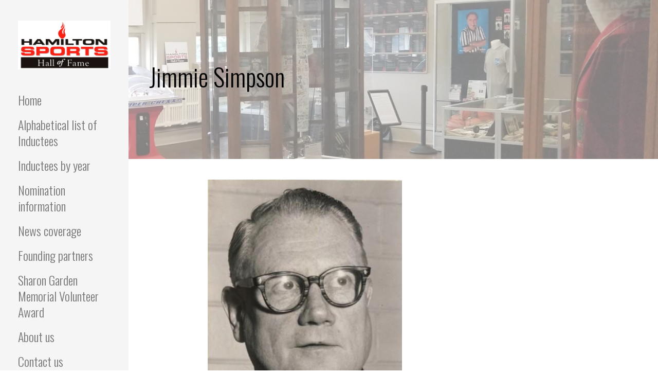

--- FILE ---
content_type: text/html; charset=UTF-8
request_url: https://hamiltonsportshalloffame.com/jimmie-simpson/
body_size: 11995
content:
<!DOCTYPE html>

<html lang="en-US">

<head>
	
	<!-- Global site tag (gtag.js) - Google Analytics -->
<script async src="https://www.googletagmanager.com/gtag/js?id=UA-149270943-1"></script>
<script>
  window.dataLayer = window.dataLayer || [];
  function gtag(){dataLayer.push(arguments);}
  gtag('js', new Date());

  gtag('config', 'UA-149270943-1');
</script>


	<meta charset="UTF-8">

	<meta name="viewport" content="width=device-width, initial-scale=1">

	<link rel="profile" href="http://gmpg.org/xfn/11">

	<link rel="pingback" href="https://hamiltonsportshalloffame.com/xmlrpc.php">

	<title>Jimmie Simpson &#8211; Hamilton Sports Hall of Fame</title>
<meta name='robots' content='max-image-preview:large' />
	<style>img:is([sizes="auto" i], [sizes^="auto," i]) { contain-intrinsic-size: 3000px 1500px }</style>
	<link rel='dns-prefetch' href='//fonts.googleapis.com' />
<link rel="alternate" type="application/rss+xml" title="Hamilton Sports Hall of Fame &raquo; Feed" href="https://hamiltonsportshalloffame.com/feed/" />
<link rel="alternate" type="application/rss+xml" title="Hamilton Sports Hall of Fame &raquo; Comments Feed" href="https://hamiltonsportshalloffame.com/comments/feed/" />
<script type="text/javascript">
/* <![CDATA[ */
window._wpemojiSettings = {"baseUrl":"https:\/\/s.w.org\/images\/core\/emoji\/16.0.1\/72x72\/","ext":".png","svgUrl":"https:\/\/s.w.org\/images\/core\/emoji\/16.0.1\/svg\/","svgExt":".svg","source":{"concatemoji":"https:\/\/hamiltonsportshalloffame.com\/wp-includes\/js\/wp-emoji-release.min.js?ver=6.8.3"}};
/*! This file is auto-generated */
!function(s,n){var o,i,e;function c(e){try{var t={supportTests:e,timestamp:(new Date).valueOf()};sessionStorage.setItem(o,JSON.stringify(t))}catch(e){}}function p(e,t,n){e.clearRect(0,0,e.canvas.width,e.canvas.height),e.fillText(t,0,0);var t=new Uint32Array(e.getImageData(0,0,e.canvas.width,e.canvas.height).data),a=(e.clearRect(0,0,e.canvas.width,e.canvas.height),e.fillText(n,0,0),new Uint32Array(e.getImageData(0,0,e.canvas.width,e.canvas.height).data));return t.every(function(e,t){return e===a[t]})}function u(e,t){e.clearRect(0,0,e.canvas.width,e.canvas.height),e.fillText(t,0,0);for(var n=e.getImageData(16,16,1,1),a=0;a<n.data.length;a++)if(0!==n.data[a])return!1;return!0}function f(e,t,n,a){switch(t){case"flag":return n(e,"\ud83c\udff3\ufe0f\u200d\u26a7\ufe0f","\ud83c\udff3\ufe0f\u200b\u26a7\ufe0f")?!1:!n(e,"\ud83c\udde8\ud83c\uddf6","\ud83c\udde8\u200b\ud83c\uddf6")&&!n(e,"\ud83c\udff4\udb40\udc67\udb40\udc62\udb40\udc65\udb40\udc6e\udb40\udc67\udb40\udc7f","\ud83c\udff4\u200b\udb40\udc67\u200b\udb40\udc62\u200b\udb40\udc65\u200b\udb40\udc6e\u200b\udb40\udc67\u200b\udb40\udc7f");case"emoji":return!a(e,"\ud83e\udedf")}return!1}function g(e,t,n,a){var r="undefined"!=typeof WorkerGlobalScope&&self instanceof WorkerGlobalScope?new OffscreenCanvas(300,150):s.createElement("canvas"),o=r.getContext("2d",{willReadFrequently:!0}),i=(o.textBaseline="top",o.font="600 32px Arial",{});return e.forEach(function(e){i[e]=t(o,e,n,a)}),i}function t(e){var t=s.createElement("script");t.src=e,t.defer=!0,s.head.appendChild(t)}"undefined"!=typeof Promise&&(o="wpEmojiSettingsSupports",i=["flag","emoji"],n.supports={everything:!0,everythingExceptFlag:!0},e=new Promise(function(e){s.addEventListener("DOMContentLoaded",e,{once:!0})}),new Promise(function(t){var n=function(){try{var e=JSON.parse(sessionStorage.getItem(o));if("object"==typeof e&&"number"==typeof e.timestamp&&(new Date).valueOf()<e.timestamp+604800&&"object"==typeof e.supportTests)return e.supportTests}catch(e){}return null}();if(!n){if("undefined"!=typeof Worker&&"undefined"!=typeof OffscreenCanvas&&"undefined"!=typeof URL&&URL.createObjectURL&&"undefined"!=typeof Blob)try{var e="postMessage("+g.toString()+"("+[JSON.stringify(i),f.toString(),p.toString(),u.toString()].join(",")+"));",a=new Blob([e],{type:"text/javascript"}),r=new Worker(URL.createObjectURL(a),{name:"wpTestEmojiSupports"});return void(r.onmessage=function(e){c(n=e.data),r.terminate(),t(n)})}catch(e){}c(n=g(i,f,p,u))}t(n)}).then(function(e){for(var t in e)n.supports[t]=e[t],n.supports.everything=n.supports.everything&&n.supports[t],"flag"!==t&&(n.supports.everythingExceptFlag=n.supports.everythingExceptFlag&&n.supports[t]);n.supports.everythingExceptFlag=n.supports.everythingExceptFlag&&!n.supports.flag,n.DOMReady=!1,n.readyCallback=function(){n.DOMReady=!0}}).then(function(){return e}).then(function(){var e;n.supports.everything||(n.readyCallback(),(e=n.source||{}).concatemoji?t(e.concatemoji):e.wpemoji&&e.twemoji&&(t(e.twemoji),t(e.wpemoji)))}))}((window,document),window._wpemojiSettings);
/* ]]> */
</script>
<style id='wp-emoji-styles-inline-css' type='text/css'>

	img.wp-smiley, img.emoji {
		display: inline !important;
		border: none !important;
		box-shadow: none !important;
		height: 1em !important;
		width: 1em !important;
		margin: 0 0.07em !important;
		vertical-align: -0.1em !important;
		background: none !important;
		padding: 0 !important;
	}
</style>
<link rel='stylesheet' id='wp-block-library-css' href='https://hamiltonsportshalloffame.com/wp-includes/css/dist/block-library/style.min.css?ver=6.8.3' type='text/css' media='all' />
<style id='wp-block-library-theme-inline-css' type='text/css'>
.wp-block-audio :where(figcaption){color:#555;font-size:13px;text-align:center}.is-dark-theme .wp-block-audio :where(figcaption){color:#ffffffa6}.wp-block-audio{margin:0 0 1em}.wp-block-code{border:1px solid #ccc;border-radius:4px;font-family:Menlo,Consolas,monaco,monospace;padding:.8em 1em}.wp-block-embed :where(figcaption){color:#555;font-size:13px;text-align:center}.is-dark-theme .wp-block-embed :where(figcaption){color:#ffffffa6}.wp-block-embed{margin:0 0 1em}.blocks-gallery-caption{color:#555;font-size:13px;text-align:center}.is-dark-theme .blocks-gallery-caption{color:#ffffffa6}:root :where(.wp-block-image figcaption){color:#555;font-size:13px;text-align:center}.is-dark-theme :root :where(.wp-block-image figcaption){color:#ffffffa6}.wp-block-image{margin:0 0 1em}.wp-block-pullquote{border-bottom:4px solid;border-top:4px solid;color:currentColor;margin-bottom:1.75em}.wp-block-pullquote cite,.wp-block-pullquote footer,.wp-block-pullquote__citation{color:currentColor;font-size:.8125em;font-style:normal;text-transform:uppercase}.wp-block-quote{border-left:.25em solid;margin:0 0 1.75em;padding-left:1em}.wp-block-quote cite,.wp-block-quote footer{color:currentColor;font-size:.8125em;font-style:normal;position:relative}.wp-block-quote:where(.has-text-align-right){border-left:none;border-right:.25em solid;padding-left:0;padding-right:1em}.wp-block-quote:where(.has-text-align-center){border:none;padding-left:0}.wp-block-quote.is-large,.wp-block-quote.is-style-large,.wp-block-quote:where(.is-style-plain){border:none}.wp-block-search .wp-block-search__label{font-weight:700}.wp-block-search__button{border:1px solid #ccc;padding:.375em .625em}:where(.wp-block-group.has-background){padding:1.25em 2.375em}.wp-block-separator.has-css-opacity{opacity:.4}.wp-block-separator{border:none;border-bottom:2px solid;margin-left:auto;margin-right:auto}.wp-block-separator.has-alpha-channel-opacity{opacity:1}.wp-block-separator:not(.is-style-wide):not(.is-style-dots){width:100px}.wp-block-separator.has-background:not(.is-style-dots){border-bottom:none;height:1px}.wp-block-separator.has-background:not(.is-style-wide):not(.is-style-dots){height:2px}.wp-block-table{margin:0 0 1em}.wp-block-table td,.wp-block-table th{word-break:normal}.wp-block-table :where(figcaption){color:#555;font-size:13px;text-align:center}.is-dark-theme .wp-block-table :where(figcaption){color:#ffffffa6}.wp-block-video :where(figcaption){color:#555;font-size:13px;text-align:center}.is-dark-theme .wp-block-video :where(figcaption){color:#ffffffa6}.wp-block-video{margin:0 0 1em}:root :where(.wp-block-template-part.has-background){margin-bottom:0;margin-top:0;padding:1.25em 2.375em}
</style>
<style id='classic-theme-styles-inline-css' type='text/css'>
/*! This file is auto-generated */
.wp-block-button__link{color:#fff;background-color:#32373c;border-radius:9999px;box-shadow:none;text-decoration:none;padding:calc(.667em + 2px) calc(1.333em + 2px);font-size:1.125em}.wp-block-file__button{background:#32373c;color:#fff;text-decoration:none}
</style>
<style id='global-styles-inline-css' type='text/css'>
:root{--wp--preset--aspect-ratio--square: 1;--wp--preset--aspect-ratio--4-3: 4/3;--wp--preset--aspect-ratio--3-4: 3/4;--wp--preset--aspect-ratio--3-2: 3/2;--wp--preset--aspect-ratio--2-3: 2/3;--wp--preset--aspect-ratio--16-9: 16/9;--wp--preset--aspect-ratio--9-16: 9/16;--wp--preset--color--black: #000000;--wp--preset--color--cyan-bluish-gray: #abb8c3;--wp--preset--color--white: #ffffff;--wp--preset--color--pale-pink: #f78da7;--wp--preset--color--vivid-red: #cf2e2e;--wp--preset--color--luminous-vivid-orange: #ff6900;--wp--preset--color--luminous-vivid-amber: #fcb900;--wp--preset--color--light-green-cyan: #7bdcb5;--wp--preset--color--vivid-green-cyan: #00d084;--wp--preset--color--pale-cyan-blue: #8ed1fc;--wp--preset--color--vivid-cyan-blue: #0693e3;--wp--preset--color--vivid-purple: #9b51e0;--wp--preset--color--primary: #03263B;--wp--preset--color--secondary: #0b3954;--wp--preset--color--tertiary: #bddae6;--wp--preset--color--quaternary: #ff6663;--wp--preset--color--quinary: #ffffff;--wp--preset--gradient--vivid-cyan-blue-to-vivid-purple: linear-gradient(135deg,rgba(6,147,227,1) 0%,rgb(155,81,224) 100%);--wp--preset--gradient--light-green-cyan-to-vivid-green-cyan: linear-gradient(135deg,rgb(122,220,180) 0%,rgb(0,208,130) 100%);--wp--preset--gradient--luminous-vivid-amber-to-luminous-vivid-orange: linear-gradient(135deg,rgba(252,185,0,1) 0%,rgba(255,105,0,1) 100%);--wp--preset--gradient--luminous-vivid-orange-to-vivid-red: linear-gradient(135deg,rgba(255,105,0,1) 0%,rgb(207,46,46) 100%);--wp--preset--gradient--very-light-gray-to-cyan-bluish-gray: linear-gradient(135deg,rgb(238,238,238) 0%,rgb(169,184,195) 100%);--wp--preset--gradient--cool-to-warm-spectrum: linear-gradient(135deg,rgb(74,234,220) 0%,rgb(151,120,209) 20%,rgb(207,42,186) 40%,rgb(238,44,130) 60%,rgb(251,105,98) 80%,rgb(254,248,76) 100%);--wp--preset--gradient--blush-light-purple: linear-gradient(135deg,rgb(255,206,236) 0%,rgb(152,150,240) 100%);--wp--preset--gradient--blush-bordeaux: linear-gradient(135deg,rgb(254,205,165) 0%,rgb(254,45,45) 50%,rgb(107,0,62) 100%);--wp--preset--gradient--luminous-dusk: linear-gradient(135deg,rgb(255,203,112) 0%,rgb(199,81,192) 50%,rgb(65,88,208) 100%);--wp--preset--gradient--pale-ocean: linear-gradient(135deg,rgb(255,245,203) 0%,rgb(182,227,212) 50%,rgb(51,167,181) 100%);--wp--preset--gradient--electric-grass: linear-gradient(135deg,rgb(202,248,128) 0%,rgb(113,206,126) 100%);--wp--preset--gradient--midnight: linear-gradient(135deg,rgb(2,3,129) 0%,rgb(40,116,252) 100%);--wp--preset--font-size--small: 13px;--wp--preset--font-size--medium: 20px;--wp--preset--font-size--large: 36px;--wp--preset--font-size--x-large: 42px;--wp--preset--spacing--20: 0.44rem;--wp--preset--spacing--30: 0.67rem;--wp--preset--spacing--40: 1rem;--wp--preset--spacing--50: 1.5rem;--wp--preset--spacing--60: 2.25rem;--wp--preset--spacing--70: 3.38rem;--wp--preset--spacing--80: 5.06rem;--wp--preset--shadow--natural: 6px 6px 9px rgba(0, 0, 0, 0.2);--wp--preset--shadow--deep: 12px 12px 50px rgba(0, 0, 0, 0.4);--wp--preset--shadow--sharp: 6px 6px 0px rgba(0, 0, 0, 0.2);--wp--preset--shadow--outlined: 6px 6px 0px -3px rgba(255, 255, 255, 1), 6px 6px rgba(0, 0, 0, 1);--wp--preset--shadow--crisp: 6px 6px 0px rgba(0, 0, 0, 1);}:where(.is-layout-flex){gap: 0.5em;}:where(.is-layout-grid){gap: 0.5em;}body .is-layout-flex{display: flex;}.is-layout-flex{flex-wrap: wrap;align-items: center;}.is-layout-flex > :is(*, div){margin: 0;}body .is-layout-grid{display: grid;}.is-layout-grid > :is(*, div){margin: 0;}:where(.wp-block-columns.is-layout-flex){gap: 2em;}:where(.wp-block-columns.is-layout-grid){gap: 2em;}:where(.wp-block-post-template.is-layout-flex){gap: 1.25em;}:where(.wp-block-post-template.is-layout-grid){gap: 1.25em;}.has-black-color{color: var(--wp--preset--color--black) !important;}.has-cyan-bluish-gray-color{color: var(--wp--preset--color--cyan-bluish-gray) !important;}.has-white-color{color: var(--wp--preset--color--white) !important;}.has-pale-pink-color{color: var(--wp--preset--color--pale-pink) !important;}.has-vivid-red-color{color: var(--wp--preset--color--vivid-red) !important;}.has-luminous-vivid-orange-color{color: var(--wp--preset--color--luminous-vivid-orange) !important;}.has-luminous-vivid-amber-color{color: var(--wp--preset--color--luminous-vivid-amber) !important;}.has-light-green-cyan-color{color: var(--wp--preset--color--light-green-cyan) !important;}.has-vivid-green-cyan-color{color: var(--wp--preset--color--vivid-green-cyan) !important;}.has-pale-cyan-blue-color{color: var(--wp--preset--color--pale-cyan-blue) !important;}.has-vivid-cyan-blue-color{color: var(--wp--preset--color--vivid-cyan-blue) !important;}.has-vivid-purple-color{color: var(--wp--preset--color--vivid-purple) !important;}.has-black-background-color{background-color: var(--wp--preset--color--black) !important;}.has-cyan-bluish-gray-background-color{background-color: var(--wp--preset--color--cyan-bluish-gray) !important;}.has-white-background-color{background-color: var(--wp--preset--color--white) !important;}.has-pale-pink-background-color{background-color: var(--wp--preset--color--pale-pink) !important;}.has-vivid-red-background-color{background-color: var(--wp--preset--color--vivid-red) !important;}.has-luminous-vivid-orange-background-color{background-color: var(--wp--preset--color--luminous-vivid-orange) !important;}.has-luminous-vivid-amber-background-color{background-color: var(--wp--preset--color--luminous-vivid-amber) !important;}.has-light-green-cyan-background-color{background-color: var(--wp--preset--color--light-green-cyan) !important;}.has-vivid-green-cyan-background-color{background-color: var(--wp--preset--color--vivid-green-cyan) !important;}.has-pale-cyan-blue-background-color{background-color: var(--wp--preset--color--pale-cyan-blue) !important;}.has-vivid-cyan-blue-background-color{background-color: var(--wp--preset--color--vivid-cyan-blue) !important;}.has-vivid-purple-background-color{background-color: var(--wp--preset--color--vivid-purple) !important;}.has-black-border-color{border-color: var(--wp--preset--color--black) !important;}.has-cyan-bluish-gray-border-color{border-color: var(--wp--preset--color--cyan-bluish-gray) !important;}.has-white-border-color{border-color: var(--wp--preset--color--white) !important;}.has-pale-pink-border-color{border-color: var(--wp--preset--color--pale-pink) !important;}.has-vivid-red-border-color{border-color: var(--wp--preset--color--vivid-red) !important;}.has-luminous-vivid-orange-border-color{border-color: var(--wp--preset--color--luminous-vivid-orange) !important;}.has-luminous-vivid-amber-border-color{border-color: var(--wp--preset--color--luminous-vivid-amber) !important;}.has-light-green-cyan-border-color{border-color: var(--wp--preset--color--light-green-cyan) !important;}.has-vivid-green-cyan-border-color{border-color: var(--wp--preset--color--vivid-green-cyan) !important;}.has-pale-cyan-blue-border-color{border-color: var(--wp--preset--color--pale-cyan-blue) !important;}.has-vivid-cyan-blue-border-color{border-color: var(--wp--preset--color--vivid-cyan-blue) !important;}.has-vivid-purple-border-color{border-color: var(--wp--preset--color--vivid-purple) !important;}.has-vivid-cyan-blue-to-vivid-purple-gradient-background{background: var(--wp--preset--gradient--vivid-cyan-blue-to-vivid-purple) !important;}.has-light-green-cyan-to-vivid-green-cyan-gradient-background{background: var(--wp--preset--gradient--light-green-cyan-to-vivid-green-cyan) !important;}.has-luminous-vivid-amber-to-luminous-vivid-orange-gradient-background{background: var(--wp--preset--gradient--luminous-vivid-amber-to-luminous-vivid-orange) !important;}.has-luminous-vivid-orange-to-vivid-red-gradient-background{background: var(--wp--preset--gradient--luminous-vivid-orange-to-vivid-red) !important;}.has-very-light-gray-to-cyan-bluish-gray-gradient-background{background: var(--wp--preset--gradient--very-light-gray-to-cyan-bluish-gray) !important;}.has-cool-to-warm-spectrum-gradient-background{background: var(--wp--preset--gradient--cool-to-warm-spectrum) !important;}.has-blush-light-purple-gradient-background{background: var(--wp--preset--gradient--blush-light-purple) !important;}.has-blush-bordeaux-gradient-background{background: var(--wp--preset--gradient--blush-bordeaux) !important;}.has-luminous-dusk-gradient-background{background: var(--wp--preset--gradient--luminous-dusk) !important;}.has-pale-ocean-gradient-background{background: var(--wp--preset--gradient--pale-ocean) !important;}.has-electric-grass-gradient-background{background: var(--wp--preset--gradient--electric-grass) !important;}.has-midnight-gradient-background{background: var(--wp--preset--gradient--midnight) !important;}.has-small-font-size{font-size: var(--wp--preset--font-size--small) !important;}.has-medium-font-size{font-size: var(--wp--preset--font-size--medium) !important;}.has-large-font-size{font-size: var(--wp--preset--font-size--large) !important;}.has-x-large-font-size{font-size: var(--wp--preset--font-size--x-large) !important;}
:where(.wp-block-post-template.is-layout-flex){gap: 1.25em;}:where(.wp-block-post-template.is-layout-grid){gap: 1.25em;}
:where(.wp-block-columns.is-layout-flex){gap: 2em;}:where(.wp-block-columns.is-layout-grid){gap: 2em;}
:root :where(.wp-block-pullquote){font-size: 1.5em;line-height: 1.6;}
</style>
<link rel='stylesheet' id='wp-components-css' href='https://hamiltonsportshalloffame.com/wp-includes/css/dist/components/style.min.css?ver=6.8.3' type='text/css' media='all' />
<link rel='stylesheet' id='godaddy-styles-css' href='https://hamiltonsportshalloffame.com/wp-content/mu-plugins/vendor/wpex/godaddy-launch/includes/Dependencies/GoDaddy/Styles/build/latest.css?ver=2.0.2' type='text/css' media='all' />
<link rel='stylesheet' id='escapade-css' href='https://hamiltonsportshalloffame.com/wp-content/themes/escapade/style.css?ver=1.1.2' type='text/css' media='all' />
<style id='escapade-inline-css' type='text/css'>
.site-header{background-image:url(https://hamiltonsportshalloffame.com/wp-content/uploads/2023/10/cropped-20231015_130009edit2-1.jpg);}
.site-title a,.site-title a:visited{color:#blank;}.site-title a:hover,.site-title a:visited:hover{color:rgba(, 0.8);}
.hero,.hero .widget h1,.hero .widget h2,.hero .widget h3,.hero .widget h4,.hero .widget h5,.hero .widget h6,.hero .widget p,.hero .widget blockquote,.hero .widget cite,.hero .widget table,.hero .widget ul,.hero .widget ol,.hero .widget li,.hero .widget dd,.hero .widget dt,.hero .widget address,.hero .widget code,.hero .widget pre,.hero .widget .widget-title,.hero .page-header h1{color:#000000;}
.main-navigation ul li a,.main-navigation ul li a:visited,.main-navigation ul li a:hover,.main-navigation ul li a:focus,.main-navigation ul li a:visited:hover{color:#757575;}.main-navigation .sub-menu .menu-item-has-children > a::after{border-right-color:#757575;border-left-color:#757575;}.menu-toggle div{background-color:#757575;}header .social-menu a,header .social-menu a:visited{color:#757575;}.main-navigation ul li a:hover,.main-navigation ul li a:focus{color:rgba(117, 117, 117, 0.8);}header .social-menu a:hover,header .social-menu a:visited:hover{color:rgba(117, 117, 117, 0.8);}
h1,h2,h3,h4,h5,h6,label,legend,table th,dl dt,.entry-title,.entry-title a,.entry-title a:visited,.widget-title{color:#353535;}.entry-title a:hover,.entry-title a:visited:hover,.entry-title a:focus,.entry-title a:visited:focus,.entry-title a:active,.entry-title a:visited:active{color:rgba(53, 53, 53, 0.8);}
body,input,select,textarea,input[type="text"]:focus,input[type="email"]:focus,input[type="url"]:focus,input[type="password"]:focus,input[type="search"]:focus,input[type="number"]:focus,input[type="tel"]:focus,input[type="range"]:focus,input[type="date"]:focus,input[type="month"]:focus,input[type="week"]:focus,input[type="time"]:focus,input[type="datetime"]:focus,input[type="datetime-local"]:focus,input[type="color"]:focus,textarea:focus,.navigation.pagination .paging-nav-text{color:#252525;}hr{background-color:rgba(37, 37, 37, 0.1);border-color:rgba(37, 37, 37, 0.1);}input[type="text"],input[type="email"],input[type="url"],input[type="password"],input[type="search"],input[type="number"],input[type="tel"],input[type="range"],input[type="date"],input[type="month"],input[type="week"],input[type="time"],input[type="datetime"],input[type="datetime-local"],input[type="color"],textarea,.select2-container .select2-choice{color:rgba(37, 37, 37, 0.5);border-color:rgba(37, 37, 37, 0.1);}select,fieldset,blockquote,pre,code,abbr,acronym,.hentry table th,.hentry table td{border-color:rgba(37, 37, 37, 0.1);}.hentry table tr:hover td{background-color:rgba(37, 37, 37, 0.05);}
blockquote,.entry-meta,.entry-footer,.comment-meta .says,.logged-in-as,.wp-block-coblocks-author__heading{color:#757575;}
.site-footer .widget-title,.site-footer h1,.site-footer h2,.site-footer h3,.site-footer h4,.site-footer h5,.site-footer h6{color:#757575;}
.site-footer .widget,.site-footer .widget form label{color:#757575;}
.footer-menu ul li a,.footer-menu ul li a:visited{color:#757575;}.site-info-wrapper .social-menu a{background-color:#757575;}.footer-menu ul li a:hover,.footer-menu ul li a:visited:hover{color:rgba(117, 117, 117, 0.8);}
.site-info-wrapper .site-info-text{color:#757575;}
a,a:visited,.entry-title a:hover,.entry-title a:visited:hover{color:#b1a18b;}.navigation.pagination .nav-links .page-numbers.current,.social-menu a:hover{background-color:#b1a18b;}.main-navigation ul li:hover,.main-navigation li.current-menu-item,.main-navigation ul li.current-menu-item > a:hover,.main-navigation ul li.current-menu-item > a:visited:hover,.woocommerce-cart-menu-item .woocommerce.widget_shopping_cart p.buttons a:hover{background-color:#b1a18b;}a:hover,a:visited:hover,a:focus,a:visited:focus,a:active,a:visited:active{color:rgba(177, 161, 139, 0.8);}.comment-list li.bypostauthor{border-color:rgba(177, 161, 139, 0.2);}
button,a.button,a.button:visited,input[type="button"],input[type="reset"],input[type="submit"],.wp-block-button__link,.site-info-wrapper .social-menu a:hover{background-color:#b1a18b;border-color:#b1a18b;}button:hover,button:active,button:focus,a.button:hover,a.button:active,a.button:focus,a.button:visited:hover,a.button:visited:active,a.button:visited:focus,input[type="button"]:hover,input[type="button"]:active,input[type="button"]:focus,input[type="reset"]:hover,input[type="reset"]:active,input[type="reset"]:focus,input[type="submit"]:hover,input[type="submit"]:active,input[type="submit"]:focus{background-color:rgba(177, 161, 139, 0.8);border-color:rgba(177, 161, 139, 0.8);}
button,button:hover,button:active,button:focus,a.button,a.button:hover,a.button:active,a.button:focus,a.button:visited,a.button:visited:hover,a.button:visited:active,a.button:visited:focus,input[type="button"],input[type="button"]:hover,input[type="button"]:active,input[type="button"]:focus,input[type="reset"],input[type="reset"]:hover,input[type="reset"]:active,input[type="reset"]:focus,input[type="submit"],input[type="submit"]:hover,input[type="submit"]:active,input[type="submit"]:focus,.wp-block-button__link{color:#ffffff;}.main-navigation ul > li:hover > a,.main-navigation ul > li:hover > a:hover,.main-navigation ul > li:hover > a:visited,.main-navigation ul > li:hover > a:visited:hover,.main-navigation ul li.current-menu-item > a{color:#ffffff;}
body{background-color:#ffffff;}.navigation.pagination .nav-links .page-numbers.current{color:#ffffff;}
.site-header{background-color:#ffffff;}.site-header{-webkit-box-shadow:inset 0 0 0 9999em;-moz-box-shadow:inset 0 0 0 9999em;box-shadow:inset 0 0 0 9999em;color:rgba(255, 255, 255, 0.50);}
.main-navigation-container,.main-navigation.open,.main-navigation ul ul,.main-navigation .sub-menu{background-color:#f5f5f5;}.side-masthead{background-color:#f5f5f5;}
.site-footer{background-color:#eeeeee;}
.site-info-wrapper{background-color:#ffffff;}.site-info-wrapper .social-menu a,.site-info-wrapper .social-menu a:visited,.site-info-wrapper .social-menu a:hover,.site-info-wrapper .social-menu a:visited:hover{color:#ffffff;}
.has-primary-color{color:#03263B;}.has-primary-background-color{background-color:#03263B;}
.has-secondary-color{color:#0b3954;}.has-secondary-background-color{background-color:#0b3954;}
.has-tertiary-color{color:#bddae6;}.has-tertiary-background-color{background-color:#bddae6;}
.has-quaternary-color{color:#ff6663;}.has-quaternary-background-color{background-color:#ff6663;}
.has-quinary-color{color:#ffffff;}.has-quinary-background-color{background-color:#ffffff;}
</style>
<link rel='stylesheet' id='escapade-fonts-css' href='https://fonts.googleapis.com/css?family=Oswald%3A300%2C400%2C700%7CDroid+Serif%3A300%2C400%2C700&#038;subset=latin&#038;ver=1.8.7' type='text/css' media='all' />
<style id='escapade-fonts-inline-css' type='text/css'>
.site-title{font-family:"Oswald", sans-serif;}
.main-navigation ul li a,.main-navigation ul li a:visited,button,a.button,a.fl-button,input[type="button"],input[type="reset"],input[type="submit"]{font-family:"Oswald", sans-serif;}
h1,h2,h3,h4,h5,h6,label,legend,table th,dl dt,.entry-title,.widget-title{font-family:"Oswald", sans-serif;}
body,p,ol li,ul li,dl dd,.fl-callout-text{font-family:"Droid Serif", sans-serif;}
blockquote,.entry-meta,.entry-footer,.comment-list li .comment-meta .says,.comment-list li .comment-metadata,.comment-reply-link,#respond .logged-in-as{font-family:"Droid Serif", sans-serif;}
</style>
<script type="text/javascript" src="https://hamiltonsportshalloffame.com/wp-includes/js/jquery/jquery.min.js?ver=3.7.1" id="jquery-core-js"></script>
<script type="text/javascript" src="https://hamiltonsportshalloffame.com/wp-includes/js/jquery/jquery-migrate.min.js?ver=3.4.1" id="jquery-migrate-js"></script>
<link rel="https://api.w.org/" href="https://hamiltonsportshalloffame.com/wp-json/" /><link rel="alternate" title="JSON" type="application/json" href="https://hamiltonsportshalloffame.com/wp-json/wp/v2/pages/1753" /><link rel="EditURI" type="application/rsd+xml" title="RSD" href="https://hamiltonsportshalloffame.com/xmlrpc.php?rsd" />
<meta name="generator" content="WordPress 6.8.3" />
<link rel="canonical" href="https://hamiltonsportshalloffame.com/jimmie-simpson/" />
<link rel='shortlink' href='https://hamiltonsportshalloffame.com/?p=1753' />
<link rel="alternate" title="oEmbed (JSON)" type="application/json+oembed" href="https://hamiltonsportshalloffame.com/wp-json/oembed/1.0/embed?url=https%3A%2F%2Fhamiltonsportshalloffame.com%2Fjimmie-simpson%2F" />
<link rel="alternate" title="oEmbed (XML)" type="text/xml+oembed" href="https://hamiltonsportshalloffame.com/wp-json/oembed/1.0/embed?url=https%3A%2F%2Fhamiltonsportshalloffame.com%2Fjimmie-simpson%2F&#038;format=xml" />
<style type='text/css'>
.site-title,.site-description{position:absolute;clip:rect(1px, 1px, 1px, 1px);}
</style><style type="text/css" id="custom-background-css">
body.custom-background { background-color: #ffffff; }
</style>
	
</head>

<body class="wp-singular page-template-default page page-id-1753 custom-background wp-custom-logo wp-theme-primer wp-child-theme-escapade custom-header-image layout-two-column-default">

	
	<a class="skip-link screen-reader-text" href="#content">Skip to content</a>

	
	<header id="masthead" class="site-header"  style="background:url('https://hamiltonsportshalloffame.com/wp-content/uploads/2023/10/cropped-20231015_130009edit2-1.jpg') no-repeat top center; background-size: cover;">

		
		<div class="side-masthead">

			
<div class="menu-toggle" id="menu-toggle" role="button" tabindex="0"
	>
	<div></div>
	<div></div>
	<div></div>
</div><!-- #menu-toggle -->

<div class="site-title-wrapper">

	<a href="https://hamiltonsportshalloffame.com/" class="custom-logo-link" rel="home"><img width="800" height="423" src="https://hamiltonsportshalloffame.com/wp-content/uploads/2017/01/HamiltonSportsHallFame.jpg" class="custom-logo" alt="Hamilton Sports Hall of Fame" decoding="async" fetchpriority="high" srcset="https://hamiltonsportshalloffame.com/wp-content/uploads/2017/01/HamiltonSportsHallFame.jpg 800w, https://hamiltonsportshalloffame.com/wp-content/uploads/2017/01/HamiltonSportsHallFame-300x159.jpg 300w, https://hamiltonsportshalloffame.com/wp-content/uploads/2017/01/HamiltonSportsHallFame-768x406.jpg 768w" sizes="(max-width: 800px) 100vw, 800px" /></a>
	<div class="site-title"><a href="https://hamiltonsportshalloffame.com/" rel="home">Hamilton Sports Hall of Fame</a></div>
	
</div><!-- .site-title-wrapper -->

			
<div class="main-navigation-container">

	
	<nav id="site-navigation" class="main-navigation">

		<div class="menu-side-menu-container"><ul id="menu-side-menu" class="menu"><li id="menu-item-303" class="menu-item menu-item-type-post_type menu-item-object-page menu-item-home menu-item-303"><a href="https://hamiltonsportshalloffame.com/">Home</a></li>
<li id="menu-item-727" class="menu-item menu-item-type-post_type menu-item-object-page menu-item-727"><a href="https://hamiltonsportshalloffame.com/alphabetical-list-of-inductees/">Alphabetical list of Inductees</a></li>
<li id="menu-item-353" class="menu-item menu-item-type-post_type menu-item-object-page current-menu-ancestor current_page_ancestor menu-item-has-children menu-item-353"><a href="https://hamiltonsportshalloffame.com/honored-members/">Inductees by year</a>
<span  class="expand" role="button" tabindex="0"></span>

<ul class="sub-menu">
	<li id="menu-item-3046" class="menu-item menu-item-type-custom menu-item-object-custom menu-item-has-children menu-item-3046"><a href="http://.">2025 Inductees</a>
	<span  class="expand" role="button" tabindex="0"></span>

	<ul class="sub-menu">
		<li id="menu-item-3057" class="menu-item menu-item-type-post_type menu-item-object-page menu-item-3057"><a href="https://hamiltonsportshalloffame.com/1986-hamilton-tiger-cats/">1986 Hamilton Tiger-Cats</a></li>
		<li id="menu-item-3051" class="menu-item menu-item-type-post_type menu-item-object-page menu-item-3051"><a href="https://hamiltonsportshalloffame.com/less-browne/">Less Browne</a></li>
		<li id="menu-item-3048" class="menu-item menu-item-type-post_type menu-item-object-page menu-item-3048"><a href="https://hamiltonsportshalloffame.com/don-robertson/">Don Robertson</a></li>
		<li id="menu-item-3050" class="menu-item menu-item-type-post_type menu-item-object-page menu-item-3050"><a href="https://hamiltonsportshalloffame.com/patty-thompson/">Patty Thompson</a></li>
		<li id="menu-item-3049" class="menu-item menu-item-type-post_type menu-item-object-page menu-item-3049"><a href="https://hamiltonsportshalloffame.com/connie-dreher-ward/">Connie Dreher Ward</a></li>
	</ul>
</li>
	<li id="menu-item-2939" class="menu-item menu-item-type-custom menu-item-object-custom menu-item-has-children menu-item-2939"><a href="http://.">2024 Inductees</a>
	<span  class="expand" role="button" tabindex="0"></span>

	<ul class="sub-menu">
		<li id="menu-item-2944" class="menu-item menu-item-type-post_type menu-item-object-page menu-item-2944"><a href="https://hamiltonsportshalloffame.com/frank-cosentino/">Frank Cosentino</a></li>
		<li id="menu-item-2941" class="menu-item menu-item-type-post_type menu-item-object-page menu-item-2941"><a href="https://hamiltonsportshalloffame.com/ray-jones/">Ray Jones</a></li>
		<li id="menu-item-2943" class="menu-item menu-item-type-post_type menu-item-object-page menu-item-2943"><a href="https://hamiltonsportshalloffame.com/susan-palmer-komar/">Susan Palmer-Komar</a></li>
		<li id="menu-item-2942" class="menu-item menu-item-type-post_type menu-item-object-page menu-item-2942"><a href="https://hamiltonsportshalloffame.com/norm-robertson/">Norm Robertson</a></li>
		<li id="menu-item-2945" class="menu-item menu-item-type-post_type menu-item-object-page menu-item-2945"><a href="https://hamiltonsportshalloffame.com/steve-staios/">Steve Staios</a></li>
		<li id="menu-item-2940" class="menu-item menu-item-type-post_type menu-item-object-page menu-item-2940"><a href="https://hamiltonsportshalloffame.com/around-the-bay-road-race/">Around The Bay Road Race</a></li>
	</ul>
</li>
	<li id="menu-item-2617" class="menu-item menu-item-type-custom menu-item-object-custom menu-item-has-children menu-item-2617"><a href="http://.">2023 Inductees</a>
	<span  class="expand" role="button" tabindex="0"></span>

	<ul class="sub-menu">
		<li id="menu-item-2616" class="menu-item menu-item-type-post_type menu-item-object-page menu-item-2616"><a href="https://hamiltonsportshalloffame.com/bob-hanley/">Bob Hanley</a></li>
		<li id="menu-item-2614" class="menu-item menu-item-type-post_type menu-item-object-page menu-item-2614"><a href="https://hamiltonsportshalloffame.com/ellison-kelly/">Ellison Kelly</a></li>
		<li id="menu-item-2612" class="menu-item menu-item-type-post_type menu-item-object-page menu-item-2612"><a href="https://hamiltonsportshalloffame.com/jessica-rakoczy/">Jessica Rakoczy</a></li>
		<li id="menu-item-2615" class="menu-item menu-item-type-post_type menu-item-object-page menu-item-2615"><a href="https://hamiltonsportshalloffame.com/melissa-tancredi/">Melissa Tancredi</a></li>
		<li id="menu-item-2613" class="menu-item menu-item-type-post_type menu-item-object-page menu-item-2613"><a href="https://hamiltonsportshalloffame.com/bob-young/">Bob Young</a></li>
	</ul>
</li>
	<li id="menu-item-2178" class="menu-item menu-item-type-custom menu-item-object-custom menu-item-has-children menu-item-2178"><a href="http://.">2022 Inductees</a>
	<span  class="expand" role="button" tabindex="0"></span>

	<ul class="sub-menu">
		<li id="menu-item-2193" class="menu-item menu-item-type-post_type menu-item-object-page menu-item-2193"><a href="https://hamiltonsportshalloffame.com/nick-genovese/">Nick Genovese</a></li>
		<li id="menu-item-2194" class="menu-item menu-item-type-post_type menu-item-object-page menu-item-2194"><a href="https://hamiltonsportshalloffame.com/kathy-levy/">Kathy Levy</a></li>
		<li id="menu-item-2196" class="menu-item menu-item-type-post_type menu-item-object-page menu-item-2196"><a href="https://hamiltonsportshalloffame.com/johnny-miles/">Johnny Miles</a></li>
		<li id="menu-item-2197" class="menu-item menu-item-type-post_type menu-item-object-page menu-item-2197"><a href="https://hamiltonsportshalloffame.com/dr-gene-sutton/">Dr. Gene Sutton</a></li>
		<li id="menu-item-2195" class="menu-item menu-item-type-post_type menu-item-object-page menu-item-2195"><a href="https://hamiltonsportshalloffame.com/jim-young/">Jim Young</a></li>
		<li id="menu-item-2489" class="menu-item menu-item-type-post_type menu-item-object-page menu-item-2489"><a href="https://hamiltonsportshalloffame.com/2022-hshof-induction-gallery/">2022 HSHOF Induction Gallery</a></li>
	</ul>
</li>
	<li id="menu-item-1988" class="menu-item menu-item-type-custom menu-item-object-custom menu-item-has-children menu-item-1988"><a href="http://.">2021 Inductees</a>
	<span  class="expand" role="button" tabindex="0"></span>

	<ul class="sub-menu">
		<li id="menu-item-2058" class="menu-item menu-item-type-post_type menu-item-object-page menu-item-2058"><a href="https://hamiltonsportshalloffame.com/pascal-patsy-brandino/">Patsy Brandino</a></li>
		<li id="menu-item-2061" class="menu-item menu-item-type-post_type menu-item-object-page menu-item-2061"><a href="https://hamiltonsportshalloffame.com/frederick-fritz-martin/">Fritz Martin</a></li>
		<li id="menu-item-2059" class="menu-item menu-item-type-post_type menu-item-object-page menu-item-2059"><a href="https://hamiltonsportshalloffame.com/ivan-miller/">Ivan Miller</a></li>
		<li id="menu-item-2057" class="menu-item menu-item-type-post_type menu-item-object-page menu-item-2057"><a href="https://hamiltonsportshalloffame.com/jack-mccormick/">Jack McCormick</a></li>
		<li id="menu-item-2056" class="menu-item menu-item-type-post_type menu-item-object-page menu-item-2056"><a href="https://hamiltonsportshalloffame.com/frank-orourke/">Frank O’Rourke</a></li>
	</ul>
</li>
	<li id="menu-item-1777" class="menu-item menu-item-type-custom menu-item-object-custom current-menu-ancestor current-menu-parent menu-item-has-children menu-item-1777"><a href="#">2020 Inductees</a>
	<span  class="expand" role="button" tabindex="0"></span>

	<ul class="sub-menu">
		<li id="menu-item-1780" class="menu-item menu-item-type-post_type menu-item-object-page menu-item-1780"><a href="https://hamiltonsportshalloffame.com/1932-leander-mens-heavy-eights/">1932 Men’s Heavy Eights</a></li>
		<li id="menu-item-1782" class="menu-item menu-item-type-post_type menu-item-object-page menu-item-1782"><a href="https://hamiltonsportshalloffame.com/harry-greening/">Harry Greening</a></li>
		<li id="menu-item-1781" class="menu-item menu-item-type-post_type menu-item-object-page menu-item-1781"><a href="https://hamiltonsportshalloffame.com/george-larson/">George Larson</a></li>
		<li id="menu-item-1779" class="menu-item menu-item-type-post_type menu-item-object-page current-menu-item page_item page-item-1753 current_page_item menu-item-1779"><a href="https://hamiltonsportshalloffame.com/jimmie-simpson/" aria-current="page">Jimmie Simpson</a></li>
		<li id="menu-item-1778" class="menu-item menu-item-type-post_type menu-item-object-page menu-item-1778"><a href="https://hamiltonsportshalloffame.com/brian-timmis/">Brian Timmis</a></li>
	</ul>
</li>
	<li id="menu-item-1330" class="menu-item menu-item-type-custom menu-item-object-custom menu-item-has-children menu-item-1330"><a href="#">2019 Inductees</a>
	<span  class="expand" role="button" tabindex="0"></span>

	<ul class="sub-menu">
		<li id="menu-item-1617" class="menu-item menu-item-type-post_type menu-item-object-page menu-item-1617"><a href="https://hamiltonsportshalloffame.com/2019-hshof-photo-gallery/">2019 HSHOF Induction Gallery</a></li>
		<li id="menu-item-1335" class="menu-item menu-item-type-post_type menu-item-object-page menu-item-1335"><a href="https://hamiltonsportshalloffame.com/hilda-may-binns/">Hilda May Binns</a></li>
		<li id="menu-item-1334" class="menu-item menu-item-type-post_type menu-item-object-page menu-item-1334"><a href="https://hamiltonsportshalloffame.com/bernie-faloney/">Bernie Faloney</a></li>
		<li id="menu-item-1333" class="menu-item menu-item-type-post_type menu-item-object-page menu-item-1333"><a href="https://hamiltonsportshalloffame.com/nancy-lewington/">Nancy Lewington</a></li>
		<li id="menu-item-1332" class="menu-item menu-item-type-post_type menu-item-object-page menu-item-1332"><a href="https://hamiltonsportshalloffame.com/therese-quigley/">Thérèse Quigley</a></li>
		<li id="menu-item-1331" class="menu-item menu-item-type-post_type menu-item-object-page menu-item-1331"><a href="https://hamiltonsportshalloffame.com/paula-schnurr/">Paula Schnurr</a></li>
	</ul>
</li>
	<li id="menu-item-875" class="menu-item menu-item-type-custom menu-item-object-custom menu-item-has-children menu-item-875"><a href="#">2018 Inductees</a>
	<span  class="expand" role="button" tabindex="0"></span>

	<ul class="sub-menu">
		<li id="menu-item-1044" class="menu-item menu-item-type-post_type menu-item-object-page menu-item-1044"><a href="https://hamiltonsportshalloffame.com/9th-annual-induction-photo-gallery/">2018 HSHOF Induction Gallery</a></li>
		<li id="menu-item-906" class="menu-item menu-item-type-post_type menu-item-object-page menu-item-906"><a href="https://hamiltonsportshalloffame.com/peter-dalla-riva/">Peter Dalla Riva</a></li>
		<li id="menu-item-919" class="menu-item menu-item-type-post_type menu-item-object-page menu-item-919"><a href="https://hamiltonsportshalloffame.com/murray-oliver/">Murray Oliver</a></li>
		<li id="menu-item-918" class="menu-item menu-item-type-post_type menu-item-object-page menu-item-918"><a href="https://hamiltonsportshalloffame.com/m-m-robinson/">M.M. Robinson</a></li>
		<li id="menu-item-917" class="menu-item menu-item-type-post_type menu-item-object-page menu-item-917"><a href="https://hamiltonsportshalloffame.com/don-sutherin/">Don Sutherin</a></li>
		<li id="menu-item-907" class="menu-item menu-item-type-post_type menu-item-object-page menu-item-907"><a href="https://hamiltonsportshalloffame.com/stoney-creek-optimists/">Stoney Creek Optimists</a></li>
	</ul>
</li>
	<li id="menu-item-403" class="menu-item menu-item-type-custom menu-item-object-custom menu-item-has-children menu-item-403"><a href="#">2017 Inductees</a>
	<span  class="expand" role="button" tabindex="0"></span>

	<ul class="sub-menu">
		<li id="menu-item-640" class="menu-item menu-item-type-post_type menu-item-object-page menu-item-640"><a href="https://hamiltonsportshalloffame.com/2017-hshof-induction-gallery/">2017 HSHOF Induction Gallery</a></li>
		<li id="menu-item-401" class="menu-item menu-item-type-post_type menu-item-object-page menu-item-401"><a href="https://hamiltonsportshalloffame.com/charles-juravinski/">Charles Juravinski</a></li>
		<li id="menu-item-400" class="menu-item menu-item-type-post_type menu-item-object-page menu-item-400"><a href="https://hamiltonsportshalloffame.com/don-knight/">Don Knight</a></li>
		<li id="menu-item-399" class="menu-item menu-item-type-post_type menu-item-object-page menu-item-399"><a href="https://hamiltonsportshalloffame.com/jeremy-kovak/">Jeremy Kovak</a></li>
		<li id="menu-item-398" class="menu-item menu-item-type-post_type menu-item-object-page menu-item-398"><a href="https://hamiltonsportshalloffame.com/ric-nattress/">Ric Nattress</a></li>
		<li id="menu-item-402" class="menu-item menu-item-type-post_type menu-item-object-page menu-item-402"><a href="https://hamiltonsportshalloffame.com/cindy-neale-ishoy/">Cindy Neale-Ishoy</a></li>
	</ul>
</li>
	<li id="menu-item-457" class="menu-item menu-item-type-custom menu-item-object-custom menu-item-has-children menu-item-457"><a href="#">2016 Inductees</a>
	<span  class="expand" role="button" tabindex="0"></span>

	<ul class="sub-menu">
		<li id="menu-item-336" class="menu-item menu-item-type-post_type menu-item-object-page menu-item-336"><a href="https://hamiltonsportshalloffame.com/1924-25-hamilton-tigers/">1924-25 Hamilton Tigers</a></li>
		<li id="menu-item-340" class="menu-item menu-item-type-post_type menu-item-object-page menu-item-340"><a href="https://hamiltonsportshalloffame.com/jack-caffery/">Jack Caffery</a></li>
		<li id="menu-item-349" class="menu-item menu-item-type-post_type menu-item-object-page menu-item-349"><a href="https://hamiltonsportshalloffame.com/dorothy-campbell/">Dorothy Campbell</a></li>
		<li id="menu-item-348" class="menu-item menu-item-type-post_type menu-item-object-page menu-item-348"><a href="https://hamiltonsportshalloffame.com/william-shuttleworth/">William Shuttleworth</a></li>
	</ul>
</li>
	<li id="menu-item-447" class="menu-item menu-item-type-custom menu-item-object-custom menu-item-has-children menu-item-447"><a href="#">2015 Inductees</a>
	<span  class="expand" role="button" tabindex="0"></span>

	<ul class="sub-menu">
		<li id="menu-item-491" class="menu-item menu-item-type-post_type menu-item-object-page menu-item-491"><a href="https://hamiltonsportshalloffame.com/1962-hamilton-red-wings/">1962 Hamilton Red Wings</a></li>
		<li id="menu-item-446" class="menu-item menu-item-type-post_type menu-item-object-page menu-item-446"><a href="https://hamiltonsportshalloffame.com/patricia-cole/">Patricia Cole</a></li>
		<li id="menu-item-462" class="menu-item menu-item-type-post_type menu-item-object-page menu-item-462"><a href="https://hamiltonsportshalloffame.com/rocky-dipietro/">Rocky DiPietro</a></li>
		<li id="menu-item-485" class="menu-item menu-item-type-post_type menu-item-object-page menu-item-485"><a href="https://hamiltonsportshalloffame.com/norm-marshall/">Norm Marshall</a></li>
		<li id="menu-item-486" class="menu-item menu-item-type-post_type menu-item-object-page menu-item-486"><a href="https://hamiltonsportshalloffame.com/claude-pattemore/">Claude Pattemore</a></li>
		<li id="menu-item-484" class="menu-item menu-item-type-post_type menu-item-object-page menu-item-484"><a href="https://hamiltonsportshalloffame.com/joe-zuger/">Joe Zuger</a></li>
	</ul>
</li>
	<li id="menu-item-679" class="menu-item menu-item-type-custom menu-item-object-custom menu-item-has-children menu-item-679"><a href="#">2014 Inductees</a>
	<span  class="expand" role="button" tabindex="0"></span>

	<ul class="sub-menu">
		<li id="menu-item-685" class="menu-item menu-item-type-post_type menu-item-object-page menu-item-685"><a href="https://hamiltonsportshalloffame.com/larry-bastedo/">Larry Bastedo</a></li>
		<li id="menu-item-682" class="menu-item menu-item-type-post_type menu-item-object-page menu-item-682"><a href="https://hamiltonsportshalloffame.com/david-hart/">David Hart</a></li>
		<li id="menu-item-683" class="menu-item menu-item-type-post_type menu-item-object-page menu-item-683"><a href="https://hamiltonsportshalloffame.com/bob-krouse/">Bob Krouse</a></li>
		<li id="menu-item-681" class="menu-item menu-item-type-post_type menu-item-object-page menu-item-681"><a href="https://hamiltonsportshalloffame.com/irene-macdonald/">Irene MacDonald</a></li>
		<li id="menu-item-680" class="menu-item menu-item-type-post_type menu-item-object-page menu-item-680"><a href="https://hamiltonsportshalloffame.com/kitch-macpherson/">Kitch MacPherson</a></li>
		<li id="menu-item-684" class="menu-item menu-item-type-post_type menu-item-object-page menu-item-684"><a href="https://hamiltonsportshalloffame.com/don-macvicar/">Don MacVicar</a></li>
	</ul>
</li>
	<li id="menu-item-697" class="menu-item menu-item-type-custom menu-item-object-custom menu-item-has-children menu-item-697"><a href="#">2013 Inductees</a>
	<span  class="expand" role="button" tabindex="0"></span>

	<ul class="sub-menu">
		<li id="menu-item-737" class="menu-item menu-item-type-post_type menu-item-object-page menu-item-737"><a href="https://hamiltonsportshalloffame.com/bernie-custis/">Bernie Custis</a></li>
		<li id="menu-item-736" class="menu-item menu-item-type-post_type menu-item-object-page menu-item-736"><a href="https://hamiltonsportshalloffame.com/tom-gallagher/">Tom Gallagher</a></li>
		<li id="menu-item-735" class="menu-item menu-item-type-post_type menu-item-object-page menu-item-735"><a href="https://hamiltonsportshalloffame.com/clara-hughes/">Clara Hughes</a></li>
		<li id="menu-item-734" class="menu-item menu-item-type-post_type menu-item-object-page menu-item-734"><a href="https://hamiltonsportshalloffame.com/rick-joslin/">Rick Joslin</a></li>
		<li id="menu-item-733" class="menu-item menu-item-type-post_type menu-item-object-page menu-item-733"><a href="https://hamiltonsportshalloffame.com/dr-david-levy/">Dr. David Levy</a></li>
		<li id="menu-item-732" class="menu-item menu-item-type-post_type menu-item-object-page menu-item-732"><a href="https://hamiltonsportshalloffame.com/1972-hamilton-hurricanes/">1972 Hamilton Hurricanes</a></li>
	</ul>
</li>
	<li id="menu-item-698" class="menu-item menu-item-type-custom menu-item-object-custom menu-item-has-children menu-item-698"><a href="#">2012 Inductees</a>
	<span  class="expand" role="button" tabindex="0"></span>

	<ul class="sub-menu">
		<li id="menu-item-775" class="menu-item menu-item-type-post_type menu-item-object-page menu-item-775"><a href="https://hamiltonsportshalloffame.com/ed-beattie/">Ed Beattie</a></li>
		<li id="menu-item-774" class="menu-item menu-item-type-post_type menu-item-object-page menu-item-774"><a href="https://hamiltonsportshalloffame.com/jake-gaudaur/">Jake Gaudaur</a></li>
		<li id="menu-item-773" class="menu-item menu-item-type-post_type menu-item-object-page menu-item-773"><a href="https://hamiltonsportshalloffame.com/doug-harrison/">Doug Harrison</a></li>
		<li id="menu-item-772" class="menu-item menu-item-type-post_type menu-item-object-page menu-item-772"><a href="https://hamiltonsportshalloffame.com/florence-harvey/">Florence Harvey</a></li>
		<li id="menu-item-771" class="menu-item menu-item-type-post_type menu-item-object-page menu-item-771"><a href="https://hamiltonsportshalloffame.com/robert-bobby-kerr/">Robert (Bobby) Kerr</a></li>
		<li id="menu-item-770" class="menu-item menu-item-type-post_type menu-item-object-page menu-item-770"><a href="https://hamiltonsportshalloffame.com/john-mcgrane/">John McGrane</a></li>
		<li id="menu-item-769" class="menu-item menu-item-type-post_type menu-item-object-page menu-item-769"><a href="https://hamiltonsportshalloffame.com/angelo-mosca/">Angelo Mosca</a></li>
		<li id="menu-item-768" class="menu-item menu-item-type-post_type menu-item-object-page menu-item-768"><a href="https://hamiltonsportshalloffame.com/jack-pelech/">Jack Pelech</a></li>
		<li id="menu-item-767" class="menu-item menu-item-type-post_type menu-item-object-page menu-item-767"><a href="https://hamiltonsportshalloffame.com/chris-rogers/">Chris Rogers</a></li>
	</ul>
</li>
	<li id="menu-item-699" class="menu-item menu-item-type-custom menu-item-object-custom menu-item-has-children menu-item-699"><a href="#">2011 Inductees</a>
	<span  class="expand" role="button" tabindex="0"></span>

	<ul class="sub-menu">
		<li id="menu-item-1101" class="menu-item menu-item-type-post_type menu-item-object-page menu-item-1101"><a href="https://hamiltonsportshalloffame.com/dave-andreychuk-2/">Dave Andreychuk</a></li>
		<li id="menu-item-1123" class="menu-item menu-item-type-post_type menu-item-object-page menu-item-1123"><a href="https://hamiltonsportshalloffame.com/cecelia-carter-smith-2/">Cecelia Carter-Smith</a></li>
		<li id="menu-item-1100" class="menu-item menu-item-type-post_type menu-item-object-page menu-item-1100"><a href="https://hamiltonsportshalloffame.com/cecelia-carter-smith/">Ron Foxcroft</a></li>
		<li id="menu-item-742" class="menu-item menu-item-type-post_type menu-item-object-page menu-item-742"><a href="https://hamiltonsportshalloffame.com/garney-henley/">Garney Henley</a></li>
		<li id="menu-item-741" class="menu-item menu-item-type-post_type menu-item-object-page menu-item-741"><a href="https://hamiltonsportshalloffame.com/bill-isaacs/">Bill Isaacs</a></li>
		<li id="menu-item-1099" class="menu-item menu-item-type-post_type menu-item-object-page menu-item-1099"><a href="https://hamiltonsportshalloffame.com/emil-pops-kenesky-2/">Emil “Pops” Kenesky</a></li>
		<li id="menu-item-1098" class="menu-item menu-item-type-post_type menu-item-object-page menu-item-1098"><a href="https://hamiltonsportshalloffame.com/al-morrow-2/">Pat Quinn</a></li>
		<li id="menu-item-1127" class="menu-item menu-item-type-post_type menu-item-object-page menu-item-1127"><a href="https://hamiltonsportshalloffame.com/al-morrow/">Al Morrow</a></li>
		<li id="menu-item-1097" class="menu-item menu-item-type-post_type menu-item-object-page menu-item-1097"><a href="https://hamiltonsportshalloffame.com/velma-springstead-2/">Velma Springstead</a></li>
		<li id="menu-item-1096" class="menu-item menu-item-type-post_type menu-item-object-page menu-item-1096"><a href="https://hamiltonsportshalloffame.com/1975-76-hamilton-fincups-2/">1975-76 Hamilton Fincups</a></li>
	</ul>
</li>
	<li id="menu-item-700" class="menu-item menu-item-type-custom menu-item-object-custom menu-item-has-children menu-item-700"><a href="#">2010 Inductees</a>
	<span  class="expand" role="button" tabindex="0"></span>

	<ul class="sub-menu">
		<li id="menu-item-1120" class="menu-item menu-item-type-post_type menu-item-object-page menu-item-1120"><a href="https://hamiltonsportshalloffame.com/david-braley/">David Braley</a></li>
		<li id="menu-item-1115" class="menu-item menu-item-type-post_type menu-item-object-page menu-item-1115"><a href="https://hamiltonsportshalloffame.com/jackie-callura/">Jackie Callura</a></li>
		<li id="menu-item-1116" class="menu-item menu-item-type-post_type menu-item-object-page menu-item-1116"><a href="https://hamiltonsportshalloffame.com/bill-friday/">Bill Friday</a></li>
		<li id="menu-item-1108" class="menu-item menu-item-type-post_type menu-item-object-page menu-item-1108"><a href="https://hamiltonsportshalloffame.com/jackie-callura-2/">Harry Howell</a></li>
		<li id="menu-item-1107" class="menu-item menu-item-type-post_type menu-item-object-page menu-item-1107"><a href="https://hamiltonsportshalloffame.com/russ-jackson-2/">Russ Jackson</a></li>
		<li id="menu-item-1118" class="menu-item menu-item-type-post_type menu-item-object-page menu-item-1118"><a href="https://hamiltonsportshalloffame.com/mel-laforme/">Mel LaForme</a></li>
		<li id="menu-item-1106" class="menu-item menu-item-type-post_type menu-item-object-page menu-item-1106"><a href="https://hamiltonsportshalloffame.com/ray-lewis-2/">Ray Lewis</a></li>
		<li id="menu-item-1105" class="menu-item menu-item-type-post_type menu-item-object-page menu-item-1105"><a href="https://hamiltonsportshalloffame.com/joanne-malar-2/">Joanne Malar</a></li>
		<li id="menu-item-1104" class="menu-item menu-item-type-post_type menu-item-object-page menu-item-1104"><a href="https://hamiltonsportshalloffame.com/claude-saunders-2/">Claude Saunders</a></li>
		<li id="menu-item-1103" class="menu-item menu-item-type-post_type menu-item-object-page menu-item-1103"><a href="https://hamiltonsportshalloffame.com/billy-sherring-2/">Billy Sherring</a></li>
		<li id="menu-item-1119" class="menu-item menu-item-type-post_type menu-item-object-page menu-item-1119"><a href="https://hamiltonsportshalloffame.com/jimmy-thompson/">Jimmy Thompson</a></li>
		<li id="menu-item-1102" class="menu-item menu-item-type-post_type menu-item-object-page menu-item-1102"><a href="https://hamiltonsportshalloffame.com/jimmy-thompson-2/">1967 Hamilton Tiger-Cats</a></li>
	</ul>
</li>
</ul>
</li>
<li id="menu-item-1287" class="menu-item menu-item-type-post_type menu-item-object-page menu-item-1287"><a href="https://hamiltonsportshalloffame.com/nomination-information-2/">Nomination information</a></li>
<li id="menu-item-545" class="menu-item menu-item-type-post_type menu-item-object-page menu-item-has-children menu-item-545"><a href="https://hamiltonsportshalloffame.com/news-coverage/">News coverage</a>
<span  class="expand" role="button" tabindex="0"></span>

<ul class="sub-menu">
	<li id="menu-item-2215" class="menu-item menu-item-type-post_type menu-item-object-page menu-item-2215"><a href="https://hamiltonsportshalloffame.com/news-archive/">News Archive</a></li>
</ul>
</li>
<li id="menu-item-357" class="menu-item menu-item-type-post_type menu-item-object-page menu-item-357"><a href="https://hamiltonsportshalloffame.com/founding-partners/">Founding partners</a></li>
<li id="menu-item-3012" class="menu-item menu-item-type-post_type menu-item-object-page menu-item-3012"><a href="https://hamiltonsportshalloffame.com/sharon-garden-memorial-volunteer-award/">Sharon Garden Memorial Volunteer Award</a></li>
<li id="menu-item-316" class="menu-item menu-item-type-post_type menu-item-object-page menu-item-316"><a href="https://hamiltonsportshalloffame.com/about/">About us</a></li>
<li id="menu-item-304" class="menu-item menu-item-type-post_type menu-item-object-page menu-item-304"><a href="https://hamiltonsportshalloffame.com/contact/">Contact us</a></li>
</ul></div>
	</nav><!-- #site-navigation -->

	
</div>

			
<nav class="social-menu">

	
</nav><!-- .social-menu -->

		</div>

		
<div class="hero">

	
	<div class="hero-inner">

		
<div class="page-title-container">

	<header class="page-header">

		<h1 class="page-title">Jimmie Simpson</h1>
	</header><!-- .entry-header -->

</div><!-- .page-title-container -->

	</div>

</div>

	</header><!-- #masthead -->

	<div id="page" class="hfeed site">

		<div id="content" class="site-content">

<div id="primary" class="content-area">

	<main id="main" class="site-main" role="main">

		
			
<article id="post-1753" class="post-1753 page type-page status-publish hentry">

	
		
	
	
<div class="page-content">

	
<div class="wp-block-image"><figure class="aligncenter size-large is-resized"><img decoding="async" src="https://hamiltonsportshalloffame.com/wp-content/uploads/2021/02/JimmySimpson_HOF1.jpg" alt="" class="wp-image-1801" width="378" height="493" srcset="https://hamiltonsportshalloffame.com/wp-content/uploads/2021/02/JimmySimpson_HOF1.jpg 657w, https://hamiltonsportshalloffame.com/wp-content/uploads/2021/02/JimmySimpson_HOF1-229x300.jpg 229w" sizes="(max-width: 378px) 100vw, 378px" /><figcaption>Jimmie Simpson</figcaption></figure></div>


<p>Jimmie Simpson participated in 19 Grey Cups as a player, official and trainer, devoting 47 years to the game.</p>
<p>Nicknamed ‘The Rooster,’ the 5-6, 135-pounder started playing as an outside wing with the 1928 Hamilton Tigers.</p>
<p>He captured four Grey Cup titles as a player &#8211; three with the Tigers and one with the Hamilton Wildcats. Simpson, who scored four Grey Cup TD’s, was an All-Eastern End in 1937, but the following year had to retire after he sustained a broken jaw.</p>
<p>He started officiating games.</p>
<p>However, he returned at the age of 37 and played two seasons with the Wildcats.</p>
<p>After his playing career ended for good, Simpson resumed officiating. All told, he was a game official for 11 years and worked three Grey Cups.</p>
<p>He then joined the Hamilton Tiger-Cats as an assistant trainer to Pinky Lewis before being head trainer from 1960 until his death in 1975.</p>
<p>Jimmie Simpson was elected to the Canadian Football Hall of Fame in 1986.</p>
<p><strong>2020 Inductee video:</strong></p>


<figure class="wp-block-embed is-type-video is-provider-youtube wp-block-embed-youtube wp-embed-aspect-16-9 wp-has-aspect-ratio"><div class="wp-block-embed__wrapper">
<iframe title="Jimmie Simpson" width="688" height="387" src="https://www.youtube.com/embed/WlIaYDx4EtE?feature=oembed" frameborder="0" allow="accelerometer; autoplay; clipboard-write; encrypted-media; gyroscope; picture-in-picture" allowfullscreen></iframe>
</div></figure>

</div><!-- .page-content -->

	
</article><!-- #post-## -->

			
		
	</main><!-- #main -->

</div><!-- #primary -->




		</div><!-- #content -->

		
		<footer id="colophon" class="site-footer">

			<div class="site-footer-inner">

				
			</div><!-- .site-footer-inner -->

		</footer><!-- #colophon -->

		
<div class="site-info-wrapper">

	<div class="site-info">

		<div class="site-info-inner">

			
<div class="site-info-text">

	Copyright © Hamilton Sports Hall of Fame
</div>

		</div><!-- .site-info-inner -->

	</div><!-- .site-info -->

</div><!-- .site-info-wrapper -->

	</div><!-- #page -->

	<script type="speculationrules">
{"prefetch":[{"source":"document","where":{"and":[{"href_matches":"\/*"},{"not":{"href_matches":["\/wp-*.php","\/wp-admin\/*","\/wp-content\/uploads\/*","\/wp-content\/*","\/wp-content\/plugins\/*","\/wp-content\/themes\/escapade\/*","\/wp-content\/themes\/primer\/*","\/*\\?(.+)"]}},{"not":{"selector_matches":"a[rel~=\"nofollow\"]"}},{"not":{"selector_matches":".no-prefetch, .no-prefetch a"}}]},"eagerness":"conservative"}]}
</script>
<script type="text/javascript" src="https://hamiltonsportshalloffame.com/wp-content/themes/primer/assets/js/navigation.min.js?ver=1.8.7" id="primer-navigation-js"></script>
	<script>
	/* IE11 skip link focus fix */
	/(trident|msie)/i.test(navigator.userAgent)&&document.getElementById&&window.addEventListener&&window.addEventListener("hashchange",function(){var t,e=location.hash.substring(1);/^[A-z0-9_-]+$/.test(e)&&(t=document.getElementById(e))&&(/^(?:a|select|input|button|textarea)$/i.test(t.tagName)||(t.tabIndex=-1),t.focus())},!1);
	</script>
	
</body>

</html>
